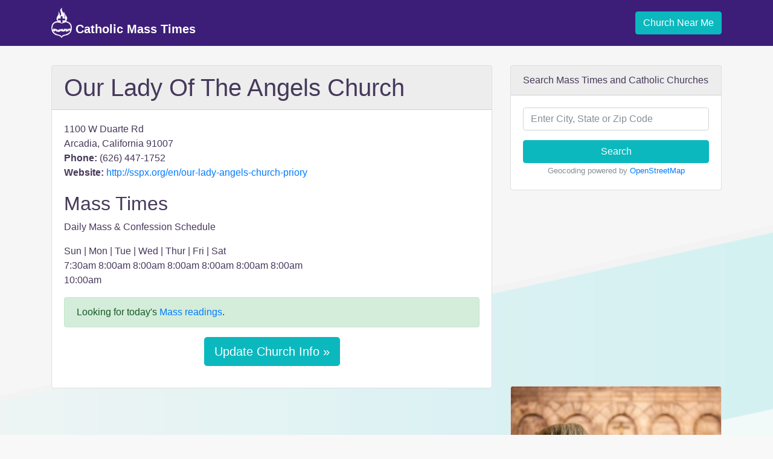

--- FILE ---
content_type: text/html; charset=utf-8
request_url: https://www.google.com/recaptcha/api2/aframe
body_size: 268
content:
<!DOCTYPE HTML><html><head><meta http-equiv="content-type" content="text/html; charset=UTF-8"></head><body><script nonce="8oc7IpvCvkJwIXL-jxXbiA">/** Anti-fraud and anti-abuse applications only. See google.com/recaptcha */ try{var clients={'sodar':'https://pagead2.googlesyndication.com/pagead/sodar?'};window.addEventListener("message",function(a){try{if(a.source===window.parent){var b=JSON.parse(a.data);var c=clients[b['id']];if(c){var d=document.createElement('img');d.src=c+b['params']+'&rc='+(localStorage.getItem("rc::a")?sessionStorage.getItem("rc::b"):"");window.document.body.appendChild(d);sessionStorage.setItem("rc::e",parseInt(sessionStorage.getItem("rc::e")||0)+1);localStorage.setItem("rc::h",'1765046536375');}}}catch(b){}});window.parent.postMessage("_grecaptcha_ready", "*");}catch(b){}</script></body></html>

--- FILE ---
content_type: application/javascript; charset=utf-8
request_url: https://fundingchoicesmessages.google.com/f/AGSKWxVcWkMs_XzMXGQM44Id0NP8YGCTgrAKxlokdFh7gJgZDMUblnQWIemqx-juvK7ql8jo78h7X6LyrdVwS21_VatId1hxS9IYGKwNhkeDg3bQVjmi0rcU1SjbV8OZHHhkQ4tFahcTyq2drydBqBmYinD-_qiJ7iT2qdG-mCxtr9d5I5KY2FxbzTQj0ZA=/__adwriter.-book-ad-/adsense23./dateads.-ads.js?
body_size: -1292
content:
window['724aad91-ae36-4382-8917-82b8444f54cb'] = true;

--- FILE ---
content_type: application/javascript; charset=utf-8
request_url: https://fundingchoicesmessages.google.com/f/AGSKWxVUI2q6QbvXStt5AtWPSyBRKHOHJAcKgL69mrTdvno5SKLFtXFLNL0cSc0CNan7WpM80HDsxwsnnmsHzqPOlYhc4smnCiKI4nET1vY-vIONkkdkz5IT_paRVn2505vzG5bcOWiy?fccs=W251bGwsbnVsbCxudWxsLG51bGwsbnVsbCxudWxsLFsxNzY1MDQ2NTM2LDQzMjAwMDAwMF0sbnVsbCxudWxsLG51bGwsW251bGwsWzcsNiwxMF0sbnVsbCxudWxsLG51bGwsbnVsbCxudWxsLG51bGwsbnVsbCxudWxsLG51bGwsMV0sImh0dHBzOi8vY2F0aG9saWNtYXNzdGltZS5vcmcvY2h1cmNoL291ci1sYWR5LW9mLXRoZS1hbmdlbHMtY2h1cmNoLzE3MzUvIixudWxsLFtbOCwiUmNSM2tVcE94RE0iXSxbOSwiZW4tVVMiXSxbMTYsIlsxLDEsMV0iXSxbMTksIjIiXSxbMjQsIiJdLFsyOSwiZmFsc2UiXV1d
body_size: 133
content:
if (typeof __googlefc.fcKernelManager.run === 'function') {"use strict";this.default_ContributorServingResponseClientJs=this.default_ContributorServingResponseClientJs||{};(function(_){var window=this;
try{
var jp=function(a){this.A=_.t(a)};_.u(jp,_.J);var kp=function(a){this.A=_.t(a)};_.u(kp,_.J);kp.prototype.getWhitelistStatus=function(){return _.F(this,2)};var lp=function(a){this.A=_.t(a)};_.u(lp,_.J);var mp=_.Zc(lp),np=function(a,b,c){this.B=a;this.j=_.A(b,jp,1);this.l=_.A(b,_.Jk,3);this.F=_.A(b,kp,4);a=this.B.location.hostname;this.D=_.Ag(this.j,2)&&_.O(this.j,2)!==""?_.O(this.j,2):a;a=new _.Lg(_.Kk(this.l));this.C=new _.Yg(_.q.document,this.D,a);this.console=null;this.o=new _.fp(this.B,c,a)};
np.prototype.run=function(){if(_.O(this.j,3)){var a=this.C,b=_.O(this.j,3),c=_.$g(a),d=new _.Rg;b=_.gg(d,1,b);c=_.D(c,1,b);_.dh(a,c)}else _.ah(this.C,"FCNEC");_.hp(this.o,_.A(this.l,_.Be,1),this.l.getDefaultConsentRevocationText(),this.l.getDefaultConsentRevocationCloseText(),this.l.getDefaultConsentRevocationAttestationText(),this.D);_.ip(this.o,_.F(this.F,1),this.F.getWhitelistStatus());var e;a=(e=this.B.googlefc)==null?void 0:e.__executeManualDeployment;a!==void 0&&typeof a==="function"&&_.Mo(this.o.G,
"manualDeploymentApi")};var op=function(){};op.prototype.run=function(a,b,c){var d;return _.v(function(e){d=mp(b);(new np(a,d,c)).run();return e.return({})})};_.Nk(7,new op);
}catch(e){_._DumpException(e)}
}).call(this,this.default_ContributorServingResponseClientJs);
// Google Inc.

//# sourceURL=/_/mss/boq-content-ads-contributor/_/js/k=boq-content-ads-contributor.ContributorServingResponseClientJs.en_US.RcR3kUpOxDM.es5.O/d=1/exm=ad_blocking_detection_executable,kernel_loader,loader_js_executable,web_iab_us_states_signal_executable/ed=1/rs=AJlcJMxqoSiNSUgPCOKAcxPNdJrpW38u_w/m=cookie_refresh_executable
__googlefc.fcKernelManager.run('\x5b\x5b\x5b7,\x22\x5b\x5bnull,\\\x22catholicmasstime.org\\\x22,\\\x22AKsRol8Eo946vW57Dev6-fa-4HN3QBoC_szy5WsCMVt2bf1kMPTNAy22CJCSDK7eB3lc25ysfcCddAK1Nj1IPihUunktSCS0AtcKMA4BTLqQwIlDTsLLxmZ6n5eao_1ldIPB1F6RajZqzwfJiizwv5lU4GF7Ie-wsQ\\\\u003d\\\\u003d\\\x22\x5d,null,\x5b\x5bnull,null,null,\\\x22https:\/\/fundingchoicesmessages.google.com\/f\/AGSKWxUJhzD29dPJSpMG5Bz1838jHdLH80-2JAVircdc2N11hOAk2nULbK0ixKZcNu7SmRP2VugYoQc3jidOXBW4ZqqPLQI1gviWN3nXRUzrYM5jAvLqKdedKvD973JaBBdjoYKx_ujs\\\x22\x5d,null,null,\x5bnull,null,null,\\\x22https:\/\/fundingchoicesmessages.google.com\/el\/AGSKWxUDcuqeUaYo9drM-CcQFmvZmThUPZCW_bLZmDAEhWyrX7OZa4K5-K0zURzSYUSWz99yItI8KTZGfvha0GE8I4tSrcCf3x2P9Ta_zr0VDv3ZY_SxpMf5U4YGTLmuoHVvy8EpezF8\\\x22\x5d,null,\x5bnull,\x5b7,6,10\x5d,null,null,null,null,null,null,null,null,null,1\x5d\x5d,\x5b3,1\x5d\x5d\x22\x5d\x5d,\x5bnull,null,null,\x22https:\/\/fundingchoicesmessages.google.com\/f\/AGSKWxVxJRBPREMF1RhityUHQvVpAgCo5Cp3nxbFCQQgyVvlmLd7K0z9ijM9ZQvoUiu9oOABKBYRwByfTo-PufOtTW7fQmxvoi-29qJWkDKTfIDH_ofJNU9nTixiXTbe_dY-gCP_gifa\x22\x5d\x5d');}